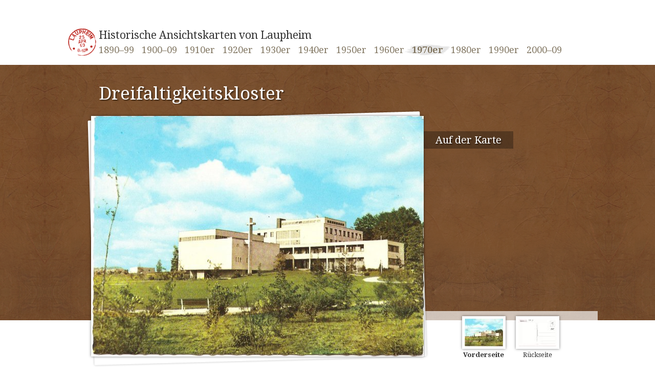

--- FILE ---
content_type: text/html; charset=UTF-8
request_url: https://www.laupheimer-ansichtskarten.de/1970-1979/0552-dreifaltigkeitskloster.html
body_size: 3685
content:
 
 
		
<!DOCTYPE html>
<!--[if lte IE 7]><html  id="laupheimer-ansichtskarten-de" lang="de" class="no-js ie ie7"><![endif]--> 
<!--[if IE 8]><html  id="laupheimer-ansichtskarten-de" lang="de" class="no-js ie ie8"><![endif]--> 
<!--[if IE 9]><html  id="laupheimer-ansichtskarten-de" lang="de" class="no-js ie ie9"><![endif]--> 
<!--[if (gt IE 9)|!(IE)]><!--><html  id="laupheimer-ansichtskarten-de" lang="de" class="no-js"><!--<![endif]--> 
	<head>
		<meta charset="utf-8">
		<title>Dreifaltigkeitskloster | Historische Ansichtskarten von Laupheim</title>
		<meta name="viewport" content="width=device-width, initial-scale=1">
		<!--<meta name="viewport" content="width=1070">-->
		<meta name="format-detection" content="telephone=no">
		<meta name="apple-mobile-web-app-capable" content="yes">
		<meta name="apple-mobile-web-app-status-bar-style" content="black-translucent">
		<meta name="geo.region" content="DE-BW">
		<meta name="geo.placename" content="Laupheim">
		<meta name="geo.position" content="48.2377297819414;9.88350033760071">
		<meta property="og:title" content="Laupheimer Ansichtskarten">
		<meta property="og:type" content="article">
		<meta property="og:url" content="https://www.laupheimer-ansichtskarten.de/1970-1979/0552-dreifaltigkeitskloster.html">
		<meta property="og:image" content="https://www.laupheimer-ansichtskarten.de/media/og-preview.jpg">
		<meta property="og:description" content="Wir möchten Ihnen eine neue Seite von Laupheim zeigen. Um genau zu sein, sogar sehr viele neue Seiten, und zwar in Form mehr als 900  historischen Ansichtskarten, viele davon älter als 100 Jahre."/>
		<meta property="og:site_name" content="Historische Ansichtskarten von Laupheim">
		<meta property="fb:admins" content="646944670">
		<link rel="stylesheet" href="https://fonts.googleapis.com/css?family=Droid+Serif:regular,italic,bold,bolditalic&amp;subset=latin">
		<link rel="stylesheet" href="https://www.laupheimer-ansichtskarten.de/style/default-1.0.0.min.css">
		<link rel="stylesheet" href="https://www.laupheimer-ansichtskarten.de/style/responsive.css">
		<link rel="apple-touch-icon-precomposed" href="https://www.laupheimer-ansichtskarten.de/media/touch.png">
		<script src="https://www.laupheimer-ansichtskarten.de/js/modernizr.js"></script>
		<link rel="canonical" href="https://www.laupheimer-ansichtskarten.de/1970-1979/0552-dreifaltigkeitskloster.html"/>
		
	</head>
	<body class="card-details card-details-landscape">

		<header role="banner"><a href="https://www.laupheimer-ansichtskarten.de/" title="Zur Startseite" rel="start">Historische Ansichtskarten von Laupheim</a></header>
		<nav role="navigation">
			<ul class="desktop-navigation" role="menu">
				<li role="menuitem" aria-labelledby="nav-1890"><a href="https://www.laupheimer-ansichtskarten.de/1890-1899.html" title="Ansichtskarten von 1890-1899" rel="chapter" id="nav-1890">1890–99</a></li>
				<li role="menuitem" aria-labelledby="nav-1900"><a href="https://www.laupheimer-ansichtskarten.de/1900-1909.html" title="Ansichtskarten von 1900-1909" rel="chapter" id="nav-1900">1900–09</a></li>
				<li role="menuitem" aria-labelledby="nav-1910"><a href="https://www.laupheimer-ansichtskarten.de/1910-1919.html" title="Ansichtskarten von 1910-1919" rel="chapter" id="nav-1910">1910er</a></li>
				<li role="menuitem" aria-labelledby="nav-1920"><a href="https://www.laupheimer-ansichtskarten.de/1920-1929.html" title="Ansichtskarten von 1920-1929" rel="chapter" id="nav-1920">1920er</a></li>
				<li role="menuitem" aria-labelledby="nav-1930"><a href="https://www.laupheimer-ansichtskarten.de/1930-1939.html" title="Ansichtskarten von 1930-1939" rel="chapter" id="nav-1930">1930er</a></li>
				<li role="menuitem" aria-labelledby="nav-1940"><a href="https://www.laupheimer-ansichtskarten.de/1940-1949.html" title="Ansichtskarten von 1940-1949" rel="chapter" id="nav-1940">1940er</a></li>
				<li role="menuitem" aria-labelledby="nav-1950"><a href="https://www.laupheimer-ansichtskarten.de/1950-1959.html" title="Ansichtskarten von 1950-1959" rel="chapter" id="nav-1950">1950er</a></li>
				<li role="menuitem" aria-labelledby="nav-1960"><a href="https://www.laupheimer-ansichtskarten.de/1960-1969.html" title="Ansichtskarten von 1960-1969" rel="chapter" id="nav-1960">1960er</a></li>
				<li role="menuitem" aria-labelledby="nav-1970" class="active"><a href="https://www.laupheimer-ansichtskarten.de/1970-1979.html" title="Ansichtskarten von 1970-1979" rel="chapter" id="nav-1970">1970er</a></li>
				<li role="menuitem" aria-labelledby="nav-1980"><a href="https://www.laupheimer-ansichtskarten.de/1980-1989.html" title="Ansichtskarten von 1980-1989" rel="chapter" id="nav-1980">1980er</a></li>
				<li role="menuitem" aria-labelledby="nav-1990"><a href="https://www.laupheimer-ansichtskarten.de/1990-1999.html" title="Ansichtskarten von 1990-1999" rel="chapter" id="nav-1990">1990er</a></li>
				<li role="menuitem" aria-labelledby="nav-2000"><a href="https://www.laupheimer-ansichtskarten.de/2000-2009.html" title="Ansichtskarten von 2000-2009" rel="chapter" id="nav-1990">2000–09</a></li>

			</ul>
			
			<select class="mobile-navigation" role="menu" onchange="if (this.value && this.value != 'null') window.location.href=this.value">
				<option value="null">Wählen Sie einen Zeitraum aus:</option>
				<option role="menuitem" aria-labelledby="nav-1890" value="https://www.laupheimer-ansichtskarten.de/1890-1899.html">Ansichtskarten von 1890-1899</option>
				<option role="menuitem" aria-labelledby="nav-1900" value="https://www.laupheimer-ansichtskarten.de/1900-1909.html">Ansichtskarten von 1900-1909</option>
				<option role="menuitem" aria-labelledby="nav-1910" value="https://www.laupheimer-ansichtskarten.de/1910-1919.html">Ansichtskarten von 1910-1919</option>
				<option role="menuitem" aria-labelledby="nav-1920" value="https://www.laupheimer-ansichtskarten.de/1920-1929.html">Ansichtskarten von 1920-1929</option>
				<option role="menuitem" aria-labelledby="nav-1930" value="https://www.laupheimer-ansichtskarten.de/1930-1939.html">Ansichtskarten von 1930-1939</option>
				<option role="menuitem" aria-labelledby="nav-1940" value="https://www.laupheimer-ansichtskarten.de/1940-1949.html">Ansichtskarten von 1940-1949</option>
				<option role="menuitem" aria-labelledby="nav-1950" value="https://www.laupheimer-ansichtskarten.de/1950-1959.html">Ansichtskarten von 1950-1959</option>
				<option role="menuitem" aria-labelledby="nav-1960" value="https://www.laupheimer-ansichtskarten.de/1960-1969.html">Ansichtskarten von 1960-1969</option>
				<option role="menuitem" aria-labelledby="nav-1970" selected value="https://www.laupheimer-ansichtskarten.de/1970-1979.html">Ansichtskarten von 1970-1979</option>
				<option role="menuitem" aria-labelledby="nav-1980" value="https://www.laupheimer-ansichtskarten.de/1980-1989.html">Ansichtskarten von 1980-1989</option>
				<option role="menuitem" aria-labelledby="nav-1990" value="https://www.laupheimer-ansichtskarten.de/1990-1999.html">Ansichtskarten von 1990-1999</option>
				<option role="menuitem" aria-labelledby="nav-2000" value="https://www.laupheimer-ansichtskarten.de/2000-2009.html">Ansichtskarten von 2000-2009</option>
			</select>
		</nav>
		<div id="wrapper" class="hmedia">
			<div role="main">
	
<h1 id="title" class="fn"><span class="card-id">#0552</span> Dreifaltigkeitskloster</h1>

<ul id="card-0552" class="card landscape">
	<li id="card-front" class="card-front"><a href="https://www.laupheimer-ansichtskarten.de/cache/orig_0552v.jpg" class="zoomable"><img src="https://www.laupheimer-ansichtskarten.de/cache/large_0552v.jpg" width="650" height="471" alt="Dreifaltigkeitskloster (Vorderseite der Ansichtskarte)" title="Vorderseite der Ansichtskarte" aria-labelledby="title" class="photo"></a></li>
	<li id="card-back" class="card-back"><a href="https://www.laupheimer-ansichtskarten.de/cache/orig_0552r.jpg" class="zoomable"><img src="https://www.laupheimer-ansichtskarten.de/cache/large_0552r.jpg" width="650" height="471" alt="Dreifaltigkeitskloster (Rückseite der Ansichtskarte)" title="Rückseite der Ansichtskarte" aria-labelledby="transcript"></a></li>
	</ul>

<aside>

	<div id="map">
					<h2>Auf der Karte</h2>
			<div id="static-map"><img src="//maps.google.com/maps/api/staticmap?center=48.2377297819414,9.88350033760071&amp;zoom=17&amp;size=340x336&amp;maptype=roadmap&amp;markers=icon:https://www.laupheimer-ansichtskarten.de/media/marker_pin.png|48.2377297819414,9.88350033760071&amp;sensor=false&amp;key=AIzaSyBgPUDFcUvqE37YPxMaMzSU_Pm8TyQjm3c" srcset="//maps.google.com/maps/api/staticmap?center=48.2377297819414,9.88350033760071&amp;zoom=17&amp;size=340x336&amp;maptype=roadmap&amp;markers=icon:https://www.laupheimer-ansichtskarten.de/media/marker_pin.png|48.2377297819414,9.88350033760071&amp;sensor=false&scale=2&amp;key=AIzaSyBgPUDFcUvqE37YPxMaMzSU_Pm8TyQjm3c 2x" width="340" height="336" alt=""></div>
			</div>

	<div id="thumbnails">
		<h2>Ansichten</h2>
		<ul class="card thumbnails landscape">
			<li><a href="#card-front"><img src="https://www.laupheimer-ansichtskarten.de/cache/small_0552v.jpg" alt="" title="Vorderseite der Ansichtskarte"><br>Vorderseite</a></li>
			<li><a href="#card-back"><img src="https://www.laupheimer-ansichtskarten.de/cache/small_0552r.jpg" alt="" title="Rückseite der Ansichtskarte"><br>Rückseite</a></li>
					</ul>
	</div>

	<div id="facts">
		<h2>Daten zu dieser Karte</h2>
		<p>
			<a href="https://www.laupheimer-ansichtskarten.de/suche.html">Farbfotografie</a> aus dem Jahr <a href="https://www.laupheimer-ansichtskarten.de/1970.html">1970</a>.
			Inventarnummer: A4#0552
			
		</p>
					<p class="geo">Koordinaten der Aufnahme: <span class="latitude">48.2377297819414</span>, <span class="longitude">9.88350033760071</span></p>
			</div>

			<div id="tags">
			<h2><a href="https://www.laupheimer-ansichtskarten.de/tags.html">Stichworte zu dieser Karte</a></h2>
			<ul class="tags">
				<li><a href="https://www.laupheimer-ansichtskarten.de/tag/Dreifaltigkeitskloster.html" rel="tag">Dreifaltigkeitskloster</a></li>			</ul>
		</div>
		
	<div id="source" class="contributor vcard">
		<h2><a href="https://www.laupheimer-ansichtskarten.de/verlage.html">Verlag und Urheber</a></h2>
					<p><a href="https://www.laupheimer-ansichtskarten.de/publisher/Fotohaus%2BHildenbrand%252C%2BG%25C3%25B6ppingen.html" class="fn url">Fotohaus Hildenbrand, Göppingen</a></p>
			</div>

		
	
	
</aside>

<section>

	
				<div id="similar">
			<h2>Ähnliche Karten</h2>
			<ul>
									<li>
						<h3>Dreifaltigkeitskloster</h3>
						<ul class="card thumbnails landscape">
							<li class="card-front"><a href="https://www.laupheimer-ansichtskarten.de/1970-1979/0554-dreifaltigkeitskloster.html"><img src="https://www.laupheimer-ansichtskarten.de/cache/middle_0554v.jpg" width="141" height="100" alt="" title="Dreifaltigkeitskloster (Vorderseite der Ansichtskarte)"></a></li>
							<li class="card-back"><a href="https://www.laupheimer-ansichtskarten.de/1970-1979/0554-dreifaltigkeitskloster.html"><img src="https://www.laupheimer-ansichtskarten.de/cache/middle_0554r.jpg" width="142" height="100" alt="" title="Dreifaltigkeitskloster (Rückseite der Ansichtskarte)"></a></li>
						</ul>
					</li>
									<li>
						<h3>Dreifaltigkeitskloster</h3>
						<ul class="card thumbnails landscape">
							<li class="card-front"><a href="https://www.laupheimer-ansichtskarten.de/1970-1979/0549-dreifaltigkeitskloster.html"><img src="https://www.laupheimer-ansichtskarten.de/cache/middle_0549v.jpg" width="142" height="100" alt="" title="Dreifaltigkeitskloster (Vorderseite der Ansichtskarte)"></a></li>
							<li class="card-back"><a href="https://www.laupheimer-ansichtskarten.de/1970-1979/0549-dreifaltigkeitskloster.html"><img src="https://www.laupheimer-ansichtskarten.de/cache/middle_0549r.jpg" width="142" height="100" alt="" title="Dreifaltigkeitskloster (Rückseite der Ansichtskarte)"></a></li>
						</ul>
					</li>
									<li>
						<h3>Dreifaltigkeitskloster</h3>
						<ul class="card thumbnails portrait">
							<li class="card-front"><a href="https://www.laupheimer-ansichtskarten.de/1970-1979/0550-dreifaltigkeitskloster.html"><img src="https://www.laupheimer-ansichtskarten.de/cache/middle_0550v.jpg" width="71" height="100" alt="" title="Dreifaltigkeitskloster (Vorderseite der Ansichtskarte)"></a></li>
							<li class="card-back"><a href="https://www.laupheimer-ansichtskarten.de/1970-1979/0550-dreifaltigkeitskloster.html"><img src="https://www.laupheimer-ansichtskarten.de/cache/middle_0550r.jpg" width="142" height="100" alt="" title="Dreifaltigkeitskloster (Rückseite der Ansichtskarte)"></a></li>
						</ul>
					</li>
							</ul>
		</div>
	
</section>

			</div>
		</div>
		
		<nav role="navigation">
			<div class="separator"><hr></div>

			<ul role="menu">
				<li role="menuitem" aria-labelledby="nav-1890"><a href="https://www.laupheimer-ansichtskarten.de/1890-1899.html" title="Ansichtskarten von 1890-1899" rel="chapter" id="nav-1890">1890–99</a></li>
				<li role="menuitem" aria-labelledby="nav-1900"><a href="https://www.laupheimer-ansichtskarten.de/1900-1909.html" title="Ansichtskarten von 1900-1909" rel="chapter" id="nav-1900">1900–09</a></li>
				<li role="menuitem" aria-labelledby="nav-1910"><a href="https://www.laupheimer-ansichtskarten.de/1910-1919.html" title="Ansichtskarten von 1910-1919" rel="chapter" id="nav-1910">1910–19</a></li>
				<li role="menuitem" aria-labelledby="nav-1920"><a href="https://www.laupheimer-ansichtskarten.de/1920-1929.html" title="Ansichtskarten von 1920-1929" rel="chapter" id="nav-1920">1920–29</a></li>
				<li role="menuitem" aria-labelledby="nav-1930"><a href="https://www.laupheimer-ansichtskarten.de/1930-1939.html" title="Ansichtskarten von 1930-1939" rel="chapter" id="nav-1930">1930–39</a></li>
				<li role="menuitem" aria-labelledby="nav-1940"><a href="https://www.laupheimer-ansichtskarten.de/1940-1949.html" title="Ansichtskarten von 1940-1949" rel="chapter" id="nav-1940">1940–49</a></li>
				<li role="menuitem" aria-labelledby="nav-1950"><a href="https://www.laupheimer-ansichtskarten.de/1950-1959.html" title="Ansichtskarten von 1950-1959" rel="chapter" id="nav-1950">1950–59</a></li>
				<li role="menuitem" aria-labelledby="nav-1960"><a href="https://www.laupheimer-ansichtskarten.de/1960-1969.html" title="Ansichtskarten von 1960-1969" rel="chapter" id="nav-1960">1960–69</a></li>
				<li role="menuitem" aria-labelledby="nav-1970" class="active"><a href="https://www.laupheimer-ansichtskarten.de/1970-1979.html" title="Ansichtskarten von 1970-1979" rel="chapter" id="nav-1970">1970–79</a></li>
				<li role="menuitem" aria-labelledby="nav-1980"><a href="https://www.laupheimer-ansichtskarten.de/1980-1989.html" title="Ansichtskarten von 1980-1989" rel="chapter" id="nav-1980">1980–89</a></li>
				<li role="menuitem" aria-labelledby="nav-1990"><a href="https://www.laupheimer-ansichtskarten.de/1990-1999.html" title="Ansichtskarten von 1990-1999" rel="chapter" id="nav-1990">1990–99</a></li>
			</ul>
		</nav>


		<footer role="contentinfo">
			<ul>
				<li>
					<ul>
						<!--li><a href="https://www.laupheimer-ansichtskarten.de/" title="Startseite dieser Webseite">Startseite</a></li-->
						<li><a href="https://www.laupheimer-ansichtskarten.de/aktuelles.html" title="Journal zu dieser Webseite und ihren Ansichtskarten">Aktuelles</a></li>
						<li><a href="https://www.laupheimer-ansichtskarten.de/zeitleiste.html" title="Alle Ansichtskarten auf der Zeitleiste dargestellt">Zeitleiste</a></li>
						<li><a href="https://www.laupheimer-ansichtskarten.de/tags.html" title="Alle Stichworte zu den Ansichtskarten">Stichwortliste</a></li>
						<li><a href="https://www.laupheimer-ansichtskarten.de/stadtplan.html" title="Standorte der Ansichtskarten auf dem Stadtplan">Interaktiver Stadtplan</a></li>					
					</ul>
				</li>
				<li>
					<ul>
						<li><a href="https://www.laupheimer-ansichtskarten.de/buch.html" title="Einhundert historische Ansichtskarten">Das Buch</a></li>	
						<li><a href="https://www.laupheimer-ansichtskarten.de/d-leut.html" title="D'Leut: Passanten und Details">D'Leut: Passanten</a></li>
						<li><a href="https://www.laupheimer-ansichtskarten.de/suche.html" title="Detailsuche nach Stichworten und Eigenschaften">Suche &amp; Recherche</a></li>
						<li><a href="https://www.laupheimer-ansichtskarten.de/mobil.html" title="Diese Webseite über Mobilgeräte aufrufen">Mobile Webseite</a></li>
					</ul>
				</li>
				<li>
					<ul>
						<li><a href="https://www.laupheimer-ansichtskarten.de/ueber-uns.html" title="Über dieses Portal und seine Macher">Über diese Seite</a></li>
						<li><a href="https://www.laupheimer-ansichtskarten.de/schueler-und-lehrer.html" title="Für Schüler und Lehrer">Für Schüler &amp; Lehrer</a></li>
						<li><a href="https://www.laupheimer-ansichtskarten.de/links.html" title="Linktipps zu den Themen Laupheim und Ansichtskarten">Links und Verweise</a></li>
						<li><a href="https://www.laupheimer-ansichtskarten.de/kontakt.html" title="Kontaktmöglichkeit und Impressum">Kontakt &amp; Impressum</a></li>
					</ul>
				</li>
				<li id="feedback">
					<form action="https://www.laupheimer-ansichtskarten.de/kontakt.html" method="post">
						<ol>
							<li id="feedback-text-wrapper">
								<label for="feedback-text">Ihr Feedback zu dieser Seite</label>
								<textarea name="userMessage" id="feedback-text" cols="48" rows="4" placeholder="Ihre Nachricht" required aria-required="true"></textarea>
							</li>
							<li id="feedback-name-wrapper">
								<label for="feedback-name">Name</label>
								<input type="text" name="userName" id="feedback-name" placeholder="Ihr Name" required aria-required="true">
							</li>
							<li id="feedback-email-wrapper">
								<label for="feedback-email">E-Mail-Adresse</label>
								<input type="email" name="userEmail" id="feedback-email" placeholder="Ihre E-Mail-Adresse" required aria-required="true">
							</li>
							<li id="feedback-button-wrapper">
								<button type="submit">Feedback senden</button>
							</li>
						</ol>
					</form>
				</li>
			</ul>
		</footer>
				
		<script src="https://www.google.com/jsapi?key=AIzaSyBgPUDFcUvqE37YPxMaMzSU_Pm8TyQjm3c"></script>

		<script src="https://www.laupheimer-ansichtskarten.de/js/default-1.0.1.min.js"></script>
		<script>
			var baseUrl = 'https://www.laupheimer-ansichtskarten.de/',
				_gaq = _gaq || [];
			_gaq.push(['_setAccount', 'UA-12724658-1']);
			_gaq.push(['_trackPageLoadTime']);
			_gaq.push(['_gat._anonymizeIp']);
			_gaq.push(['_trackPageview']);
			(function() {
				var ga = document.createElement('script'); ga.async = true;
				ga.src = '//www.google-analytics.com/ga.js';
				var s = document.getElementsByTagName('script')[0]; s.parentNode.insertBefore(ga, s);
			})();
		</script>
		
	</body>
</html>

--- FILE ---
content_type: text/css; charset=utf-8
request_url: https://www.laupheimer-ansichtskarten.de/style/default-1.0.0.min.css
body_size: 30262
content:
@charset 'utf-8';#timeline{overflow:scroll;padding-left:0;width:800px}.tl-item>li{float:left;width:250px;margin:0;border:0;list-style-type:none;padding:0 0 0 20px}.tl-item .column li{float:left;list-style-type:none;margin:2px}.tl-item .column{padding:1em .5em;margin-right:1.5em;margin-left:1.5em;background:transparent url(../img/timeline_item_oben.jpg) no-repeat 0 0;display:inline-block;width:180px;height:420px}.tl-item .column:after{position:absolute;left:0;bottom:0;content:'';color:#333;background:transparent url(../img/timeline_item_unten.png) no-repeat 0 0;width:100%;height:11px}.tl-item img{display:inline-block;*display:inline;padding:2px;color:#333;background:#fff;zoom:1;-webkit-box-shadow:0 0 3px rgba(0,0,0,.5);-moz-box-shadow:0 0 3px rgba(0,0,0,.5);box-shadow:0 0 3px rgba(0,0,0,.5)}.tl-item h2{background:transparent url('../media/kategorie_ueberschrift.png') no-repeat left;margin:0 0 10px -15px;padding:0 0 0 20px;min-width:230px;min-height:35px;line-height:1.75;text-shadow:1px 1px 1px rgba(0,0,0,.5)}.tl-item h2 a{color:#fff}.tl-item img.rot1{-webkit-transform:rotate(-3deg);-moz-transform:rotate(-3deg);-ms-transform:rotate(-3deg);-o-transform:rotate(-3deg);transform:rotate(-3deg)}.tl-item img.rot2{-webkit-transform:rotate(-2deg);-moz-transform:rotate(-2deg);-ms-transform:rotate(-2deg);-o-transform:rotate(-2deg);transform:rotate(-2deg)}.tl-item img.rot3{-webkit-transform:rotate(-1deg);-moz-transform:rotate(-1deg);-ms-transform:rotate(-1deg);-o-transform:rotate(-1deg);transform:rotate(-1deg)}.tl-item img.rot5{-webkit-transform:rotate(1deg);-moz-transform:rotate(1deg);-ms-transform:rotate(1deg);-o-transform:rotate(1deg);transform:rotate(1deg)}.tl-item img.rot6{-webkit-transform:rotate(2deg);-moz-transform:rotate(2deg);-ms-transform:rotate(2deg);-o-transform:rotate(2deg);transform:rotate(2deg)}.tl-item img.rot7{-webkit-transform:rotate(3deg);-moz-transform:rotate(3deg);-ms-transform:rotate(3deg);-o-transform:rotate(3deg);transform:rotate(3deg)}#scrollLeft,#scrollRight{cursor:pointer;-moz-user-select:none;-khtml-user-select:none;-webkit-user-select:none;user-select:none;padding-top:200px}#scrollLeft{float:left;margin-left:1.5em}#timeline{float:left}#timelineNavi{clear:both;padding-left:0;margin-left:5.7em}#slideshow li{list-style-type:none;margin:0}.decoimage{padding-left:15px;clear:left;float:right}.styledForm input[type="text"],.styledForm select{width:260px!important}html{color:#333;background:#fff;overflow-y:scroll}html *{font-size:100.01%}body{margin:0;padding:0;font:.875em/1.8 'Droid Serif',Georgia,serif;color:#333;background:#fff;text-rendering:optimizeLegibility}* html body{word-wrap:break-word}* html body *{overflow:visible}header{display:block;position:relative;color:#333;background:#fff url('../media/stempel.png') no-repeat 0 2.61905em;width:960px;min-height:2.61905em;margin:0 auto;padding:2.38095em 0 0 65px;font-size:1.5em}header a:link,header a:visited{color:#333;background:transparent;text-decoration:none;border-bottom:0 none}header a:hover,header a:focus,header a:active{color:#333;background:transparent;text-decoration:underline;border-bottom:0 none}header a:active{outline:0 none}header a:after{content:'';position:absolute;width:55px;height:55px;top:2.61905em;left:0}#wrapper{color:#333;background:#fff url('../media/hintergrund_standard.jpg') repeat-x top;-moz-background-size:auto 7.5em;background-size:auto 7.5em}.card-details #wrapper{color:#333;background:#fff url('../media/hintergrund_hoch.png') repeat-x top;-moz-background-size:auto;background-size:auto}.ie7 .card-details #wrapper,.safari .card-details #wrapper{background-image:url('../media/layer.jpg')}#wide-map+#wrapper{position:relative;z-index:1;margin:-500px 0 0;color:#333;background:transparent url('../media/layer.png') repeat-x top}div[role=main]{width:960px;padding:0 0 50px 65px;margin:0 auto;position:relative;zoom:1}div[role=main]:after{visibility:hidden;display:block;font-size:0;content:'.';clear:both;height:0}section{float:left;display:inline;width:620px;min-height:1px}aside{float:left;display:inline;width:295px;margin:5px 0 0 35px}.ie7 aside{margin:-135px 0 0 35px}article{display:block}footer{position:relative;display:block;clear:both;zoom:1;margin:20px auto 0;padding:0 0 0 65px;text-shadow:1px 1px 0 #fff;color:#777;background:#f2f2f2 url('../media/footer.png') no-repeat 40% 0;-moz-background-size:auto 100%;background-size:auto 100%}footer>ul{border-top:1px solid #ccc;width:960px;margin:0 auto;padding:15px 0 20px;font-size:.9285714286em;zoom:1}footer>ul:after{visibility:hidden;display:block;font-size:0;content:'';clear:both;height:0}footer>ul>li{float:left;display:inline;margin:0;padding:25px 15px 0 3px;width:147px;list-style:none}footer>ul>li>ul{margin:0;padding:0}footer>ul>li>ul>li{margin:0;list-style:none}footer a:link,footer a:visited{color:#777;background:transparent;border-bottom:0 none}footer a:hover,footer a:focus,footer a:active{color:#333;background:transparent;border-bottom:0 none}footer form label{font-weight:normal;font-size:1.3076923077em;color:#333;background:transparent;margin:0 0 0 5px}footer form textarea{width:310px;height:50px}footer form button{font-size:1em}footer #feedback{width:320px;padding:0 0 0 145px}footer #feedback input{width:145px}footer #feedback #feedback-name-wrapper,footer #feedback #feedback-email-wrapper{float:left;display:inline;width:155px;margin:0 0 5px}.ie footer #feedback #feedback-name-wrapper,.ie footer #feedback #feedback-email-wrapper{margin:5px 0}footer #feedback #feedback-name-wrapper label,footer #feedback #feedback-email-wrapper label{position:absolute;left:-1000em;width:1px;height:1px;overflow:hidden}.no-placeholder footer #feedback #feedback-name-wrapper label,.no-placeholder footer #feedback #feedback-email-wrapper label{position:static;left:auto;width:auto;height:auto;overflow:visible}footer #feedback #feedback-name-wrapper{margin-right:10px!important}footer #feedback #feedback-button-wrapper{clear:both;zoom:1}.js footer #feedback #feedback-name-wrapper,.js footer #feedback #feedback-email-wrapper,.js footer #feedback #feedback-button-wrapper{display:none}nav{display:block;font-size:1.285714em;line-height:1;width:960px;margin:-1.11111111em auto 15px;padding:0 0 0 65px;color:#807560;background:transparent;text-shadow:1px 1px 0 #fff}nav ul{margin:0;padding:0;zoom:1}nav ul:after{visibility:hidden;display:block;font-size:0;content:'';clear:both;height:0}nav ul li{display:inline;list-style:none;margin:0}nav a:link,nav a:visited,nav a:hover,nav a:focus,nav a:active{float:left;display:inline;color:#807560;background:transparent;margin:0 15px 5px 0;border-bottom:0 none}nav a:link,nav a:visited{text-decoration:none}nav a:hover,nav a:focus,nav a:active{text-decoration:underline}nav .active a:link,nav .active a:visited,nav .active a:hover,nav .active a:focus,nav .active a:active{margin:-5px 0 0 -15px;padding:5px 15px;font-weight:bold;color:#807560;background:transparent url('../media/navigation.png') no-repeat center;-moz-background-size:100%;background-size:100%}#introduction h1{margin-bottom:28px}.index-list{border-left:1px solid #ccc;border-right:1px solid #ccc;border-bottom:1px solid #ccc;padding:.5em 1em;background:#eee url('../img/indexNavBg.jpg') repeat center;overflow:hidden;text-align:center}.index-list li{display:inline-block;margin:0 .5em;padding:0;list-style:none}.index-list a:link,.index-list a:visited,.index-list a:hover,.index-list a:focus,.index-list a:active{border-bottom:0 none;text-shadow:1px 1px 0 #fff}.index-list a:link,.index-list a:visited{color:#777;background:transparent}.index-list a:hover,.index-list a:focus,.index-list a:active{color:#333;background:transparent}img{vertical-align:bottom;color:#333;background:transparent;-ms-interpolation-mode:bicubic}video[controls]{cursor:pointer}a:link,a:visited{color:#333;background:transparent;text-decoration:none;border-bottom:1px dotted #999;-webkit-tap-highlight-color:#ccc}a:hover,a:focus,a:active{color:#333;background:transparent;text-decoration:none;border-bottom:1px solid #333}a[href$='.doc']{padding:5px 20px 5px 0;background:transparent url('/img/iconDoc.gif') no-repeat right}a[href$='.pdf']{padding:5px 20px 5px 0;background:transparent url('/img/iconPdf.gif') no-repeat right}a img{border:0 none}a[rel=tag]:link,a[rel=tag]:visited,a[rel=tag]:hover,a[rel=tag]:focus,a[rel=tag]:active{display:inline-block;*display:inline;padding:1px .714286em;text-shadow:1px 1px 0 #fff;border-bottom:0 none;zoom:1;-webkit-border-radius:.357143em;-moz-border-radius:.357143em;border-radius:.357143em;-webkit-transition:background .2s linear;-moz-transition:background .2s linear;-ms-transition:background .2s linear;-o-transition:background .2s linear;transition:background .2s linear}a[rel=tag]:link,a[rel=tag]:visited{color:#333;background:#e5e5e5}a[rel=tag]:hover,a[rel=tag]:focus,a[rel=tag]:active{color:#333;background:#ccc}h1{font-size:2.5em;font-weight:normal;line-height:1.2;margin:0 0 60px;padding:35px 0 0;color:#fff;background:transparent;text-shadow:2px 2px 2px rgba(0,0,0,.5);white-space:nowrap;overflow:hidden;-o-text-overflow:ellipsis;text-overflow:ellipsis}h1:hover{overflow:visible;-o-text-overflow:auto;text-overflow:auto}.card-details h1{margin:0 0 10px}h1 span{position:absolute;left:-1000em;width:1px;height:1px;overflow:hidden}h2{font-size:1.428571em;font-weight:normal;line-height:1.2;margin:0 0 10px}h3{font-size:1.17em;line-height:1.2;margin:0 0 .86em}h4,h5,h6{font-size:1em}h1 a:link,h1 a:visited,h1 a:hover,h1 a:focus,h1 a:active,h2 a:link,h2 a:visited,h2 a:hover,h2 a:focus,h2 a:active,h3 a:link,h3 a:visited,h3 a:hover,h3 a:focus,h3 a:active,h4 a:link,h4 a:visited,h4 a:hover,h4 a:focus,h4 a:active,h5 a:link,h5 a:visited,h5 a:hover,h5 a:focus,h5 a:active,h6 a:link,h6 a:visited,h6 a:hover,h6 a:focus,h6 a:active,h1 abbr[title],h2 abbr[title],h3 abbr[title],h4 abbr[title],h5 abbr[title],h6 abbr[title]{border-bottom:0 none}h1 b,h2 b,h3 b,h4 b,h5 b,h6 b{font-weight:bold}p,address{margin:0 0 1em;font-style:normal}blockquote{margin:0 0 1em;padding:0 1em}ul{position:relative;margin:0 0 1em;padding:0}ul li{list-style:square;margin:0 0 0 3em}ol{position:relative;margin:0 0 1em;padding:0}ol li{list-style:decimal;margin:0 0 0 3em}dl{margin:0 0 1em;padding:0;overflow:hidden}dl dt{font-weight:bold;width:12em;float:left;display:inline}dl dd{margin:0 0 0 13em}table{margin:0 0 1em;border-collapse:collapse;border-spacing:0;width:100%}form ol{margin:0;padding:0}form ol li{list-style:none;margin:0}form legend{color:#000;background:transparent}form label{display:block;font-weight:bold}form input,form textarea{font:1em 'Droid Serif',Georgia,serif;padding:4px;border:1px solid #ccc;-webkit-box-shadow:0 2px 5px rgba(0,0,0,.15) inset;-moz-box-shadow:0 2px 5px rgba(0,0,0,.15) inset;box-shadow:0 2px 5px rgba(0,0,0,.15) inset;-webkit-transition:border .5s ease;-moz-transition:border .5s ease;-ms-transition:border .5s ease;-o-transition:border .5s ease;transition:border .5s ease}form input:focus,form textarea:focus{outline:0 none;border:1px solid #960}form textarea{overflow:auto}form select{font:1em 'Droid Serif',Georgia,serif}form em{font-style:normal;font-weight:bold;color:#c00;background:transparent}input[type='submit'],input[type='reset'],input[type='button'],button,.button{display:inline-block;cursor:pointer;color:#fff;background:#c00;background:#c00 -webkit-gradient(linear,left top,left bottom,from(#c33),to(#600));background:#c00 -webkit-linear-gradient(top,#c33,#600);background:#c00 -moz-linear-gradient(top,#c33,#600);background:#c00 -ms-linear-gradient(top,#c33,#600);background:#c00 -o-linear-gradient(top,#c33,#600);background:#c00 linear-gradient(top,#c33,#600);font:.875em/1 'Droid Serif',Georgia,serif;text-align:center;text-shadow:none;width:auto;overflow:visible;zoom:1;margin:0 0 0 5px;padding:3px 15px;border:0 none;-webkit-border-radius:5px;-moz-border-radius:5px;border-radius:5px}input[type='submit']:active,input[type='reset']:active,input[type='button']:active,button:active,.button:active{color:#fff;background:#c00;background:#c00 -webkit-gradient(linear,left top,left bottom,from(#600),to(#c33));background:#c00 -webkit-linear-gradient(top,#600,#c33);background:#c00 -moz-linear-gradient(top,#600,#c33);background:#c00 -ms-linear-gradient(top,#600,#c33);background:#c00 -o-linear-gradient(top,#600,#c33);background:#c00 linear-gradient(top,#600,#c33)}input[type='submit']::-moz-focus-inner,input[type='reset']::-moz-focus-inner,input[type='button']::-moz-focus-inner,button::-moz-focus-inner,.button::-moz-focus-inner{border:0 none;padding:0}abbr{border-bottom:1px dotted lightgrey;cursor:help}dfn{font-style:normal;cursor:help}kbd{display:inline-block;min-width:1em;padding:.2em .3em;font:normal .85em/1 'Lucida Grande',Lucida,FreeSans,Arial,sans-serif;text-align:center;text-decoration:none;-webkit-border-radius:.3em;-moz-border-radius:.3em;border-radius:.3em;border:0 none;cursor:default;-webkit-user-select:none;-moz-user-select:none;user-select:none;color:#333;background:#fafafa;background:#fafafa -webkit-gradient(linear,left top,left bottom,from(#d2d2d2),to(#fff));background:#fafafa -webkit-linear-gradient(top,#d2d2d2,#fff);background:#fafafa -moz-linear-gradient(top,#d2d2d2,#fff);background:#fafafa -ms-linear-gradient(top,#d2d2d2,#fff);background:#fafafa -o-linear-gradient(top,#d2d2d2,#fff);background:#fafafa linear-gradient(top,#d2d2d2,#fff);text-shadow:0 0 2px #fff;-webkit-box-shadow:inset 0 0 1px #fff,inset 0 0 .4em #ccc,0 .1em 0 #888,0 .11em 0 rgba(0,0,0,.4),0 .1em .11em rgba(0,0,0,.9);-moz-box-shadow:inset 0 0 1px #fff,inset 0 0 .4em #ccc,0 .1em 0 #888,0 .11em 0 rgba(0,0,0,.4),0 .1em .11em rgba(0,0,0,.9);box-shadow:inset 0 0 1px #fff,inset 0 0 .4em #ccc,0 .1em 0 #888,0 .11em 0 rgba(0,0,0,.4),0 .1em .11em rgba(0,0,0,.9)}kbd[title]{cursor:help}code,pre{color:#000;background:#ccc;background:rgba(0,0,0,.2);padding:2px 3px;-moz-border-radius:3px;-webkit-border-radius:3px;border-radius:3px;text-shadow:0 1px 1px rgba(255,255,255,.75)}pre{font-size:13px;margin:0 0 30px;padding:15px;overflow:auto}body>pre{color:#000;background:#ccc;background:rgba(255,255,255,.75);text-shadow:0 1px 1px rgba(0,0,0,.5)}.card-details h1+.card{position:relative;z-index:5;margin:0 0 25px -26px;padding:13px 0 0 0;width:671px;color:#333;background:transparent url('../media/karte_oben.png') no-repeat top}.ie8 .card-details h1+.card{padding:0}.card-details h1+.card li{margin:0;padding:0 10px 13px 11px;width:650px;list-style:none;color:#333;background:transparent url('../media/karte_unten.png') no-repeat bottom}.card-details h1+.card img{display:block;-webkit-box-shadow:0 0 5px rgba(0,0,0,.5);-moz-box-shadow:0 0 5px rgba(0,0,0,.5);box-shadow:0 0 5px rgba(0,0,0,.5)}.no-boxshadow .card-details h1+.card img{border:1px solid #ddd}.js .card-details h1+.card .card-back,.js .card-details h1+.card .card-today{display:none}.card-details h1+.card.portrait{color:#333;background:transparent url('../media/karte_portrait.png') no-repeat top}.card-details h1+.card.portrait li{color:#333;background:transparent}.card-details h1+.card.portrait+section+aside>#thumbnails{margin-top:-375px}.card-details .card li{text-align:center}.card-details .card li a:link,.card-details .card li a:visited,.card-details .card li a:hover,.card-details .card li a:focus,.card-details .card li a:active{display:inline-block;border-bottom:0 none}.js .zoomable{cursor:crosshair;border-bottom:0 none}.js #zoom{position:absolute;top:164px;left:700px;z-index:4;width:340px;height:336px;background:#fff url('../media/laden.gif') no-repeat center;background:rgba(255,255,255,.85) url('../media/laden.gif') no-repeat center;display:none}.js #zoom div{width:100%;height:100%;background-repeat:no-repeat;background-position:center}.card-details #description{margin:0 0 25px;width:610px}.card-details #description h2{position:absolute;left:-1000em;width:1px;height:1px;overflow:hidden}.card-details #transcript{position:relative;margin:0 0 40px -45px;padding:42px 25px 35px;width:630px;color:#35527a;background:#e5e5e5 url('../media/transkript_oben.jpg') no-repeat 0 0;-webkit-text-size-adjust:none;-ms-text-size-adjust:none;text-size-adjust:none}.card-details #transcript:after{position:absolute;left:0;bottom:0;content:'';color:#333;background:transparent url('../media/transkript_unten.png') no-repeat 0 0;width:100%;height:10px}.card-details #transcript h2{color:#333;background:transparent;margin:0 0 25px;padding:0 8px}.card-details #transcript h2::selection{color:#fff;background:#333;text-shadow:none}.card-details #transcript h2::-moz-selection{color:#fff;background:#333;text-shadow:none}.card-details #transcript>p,.card-details #transcript>form{color:#333;background:transparent;margin:0 0 10px;padding:0 22px}.card-details #transcript div{margin:0;padding:0 22px;font:.928571em/1.84615em 'Courier New',Courier,monospace;color:#35527a;background:transparent url('../media/transkript_linien.png') repeat 0 0;-moz-background-size:100% 1.84615em;background-size:100% 1.84615em}.card-details #transcript div ::selection{color:#fff;background:#35527a}.card-details #transcript div ::-moz-selection{color:#fff;background:#35527a}.card-details #transcript div p{margin:0}.card-details #transcript label{position:absolute!important;clip:rect(1px 1px 1px 1px);clip:rect(1px,1px,1px,1px);padding:0!important;border:0 none!important;width:1px!important;height:1px!important;overflow:hidden}.no-placeholder .card-details #transcript label{position:static!important;clip:auto;width:auto!important;height:auto!important;overflow:hidden}.card-details #transcript textarea{width:576px;height:160px;font:.928571em/1.84615em 'Courier New',Courier,monospace}.card-details #transcript input{width:278px}.card-details #dsq-reply{position:relative;margin:0 0 40px -45px;padding:42px 25px 35px;width:630px;color:#35527a;background:#e5e5e5 url('../media/transkript_oben.jpg') no-repeat 0 0;-webkit-text-size-adjust:none;-ms-text-size-adjust:none;text-size-adjust:none}.card-details #dsq-reply :after{position:absolute;left:0;bottom:0;content:'';color:#333;background:transparent url('../media/transkript_unten.png') no-repeat 0 0;width:100%;height:10px}.card-details #dsq-reply h3{color:#333;background:transparent;margin:0 0 25px;padding:0 8px;font-weight:normal}.card-details #dsq-reply h3::selection{color:#fff;background:#333;text-shadow:none}.card-details #dsq-reply h3::-moz-selection{color:#fff;background:#333;text-shadow:none}.card-details #dsq-content .dsq-avatar{left:1em}.card-details #dsq-sort-by,.card-details #dsq-subscribe{display:none!important}.card-details #dsq-content>h3{display:none!important}#name-wrapper,#email-wrapper{float:left;display:inline;width:288px;margin:0 0 5px}.ie #name-wrapper,.ie #email-wrapper{margin:5px 0}#name-wrapper{margin-right:10px!important}#button-wrapper{clear:both;zoom:1}.js #name-wrapper,.js #email-wrapper,.js #button-wrapper{display:none}.styledForm{position:relative;margin:0 0 40px -45px;padding:42px 25px 35px;width:630px;color:#35527a;background:#e5e5e5 url('../media/transkript_oben.jpg') no-repeat 0 0;-webkit-text-size-adjust:none;-ms-text-size-adjust:none;text-size-adjust:none}.styledForm:after{position:absolute;left:0;bottom:0;content:'';color:#333;background:transparent url('../media/transkript_unten.png') no-repeat 0 0;width:100%;height:10px}.styledForm h2{color:#333;background:transparent;margin:0 0 25px;padding:0 8px}.styledForm h2::selection{color:#fff;background:#333;text-shadow:none}.styledForm h2::-moz-selection{color:#fff;background:#333;text-shadow:none}.styledForm>p,.styledForm>form{color:#333;background:transparent;margin:0 0 10px;padding:0 22px}.styledForm label{padding:0!important;border:0 none!important;overflow:hidden}.no-placeholder .styledForm label{position:static!important;clip:auto;width:auto!important;height:auto!important;overflow:hidden}.styledForm textarea{width:576px;height:160px;font:.928571em/1.84615em 'Courier New',Courier,monospace}.styledForm input[type=text],.styledForm select{width:278px}.styledForm select{border:1px}.styledForm .inputWrapper{display:inline;width:288px}.styledForm .inputWrapper.left{float:left}.styledForm .inputWrapper.fullLine{width:100%;float:left}.styledForm .inputWrapper.fullLine>input{width:576px}.styledForm .noBreak{float:left;display:inline}.ie .styledForm .inputWrapper{margin:5px 0}.styledForm .inputWrapper{margin-right:10px!important}.styledForm .inputSubmitWrapper{clear:both;zoom:1}.ui-autocomplete{background-color:#e5e5e5;background:rgba(229,229,229,.9);width:400px;-webkit-border-radius:.7em;-moz-border-radius:.7em;border-radius:.7em}.ui-autocomplete li{list-style-type:none;cursor:pointer;margin-left:1em;display:inline-block}.ui-autocomplete a:link,.ui-autocomplete a:visited,.ui-autocomplete a:hover,.ui-autocomplete a:focus,.ui-autocomplete a:active{display:inline-block;*display:inline;padding:1px .714286em;text-shadow:1px 1px 0 #fff;border-bottom:0 none;zoom:1;-webkit-border-radius:.357143em;-moz-border-radius:.357143em;border-radius:.357143em;-webkit-transition:background .2s linear;-moz-transition:background .2s linear;-ms-transition:background .2s linear;-o-transition:background .2s linear;transition:background .2s linear}.ui-autocomplete li a:link,.ui-autocomplete li a:visited{color:#333;background:#e5e5e5}.ui-autocomplete li a:hover,.ui-autocomplete li a:focus,.ui-autocomplete li a:active{color:#333;background:#ccc}.card-details #map{margin:0 0 40px;position:absolute;top:164px;left:700px;z-index:1}.card-details #map h2{position:absolute;bottom:100%;left:0;width:6.75em;margin:0;padding:5px 20px;text-align:center;text-shadow:2px 2px 2px rgba(0,0,0,.5);color:#fff;background:#694720;background:rgba(0,0,0,.3)}.card-details #thumbnails{margin:-140px -10px 40px -20px;padding:10px;width:320px;height:80px;background:transparent url('../media/transparenz.png') repeat center;background:rgba(255,255,255,.66);z-index:3;position:relative}.ie7 .card-details #thumbnails{margin:0 -10px 40px -20px}.card-details #thumbnails h2,.card-details #similar h3{position:absolute;left:-1000em;width:1px;height:1px;overflow:hidden}.card-details #thumbnails .card{margin:0;padding:0;width:auto;color:#333;background:transparent;text-align:center}.card-details #thumbnails .card li{display:inline-block;*display:inline;margin:0;padding:0 8px;list-style:none;zoom:1}.card-details #thumbnails .card img{padding:5px;color:#333;background:#fff;-webkit-box-shadow:0 0 5px rgba(0,0,0,.5);-moz-box-shadow:0 0 5px rgba(0,0,0,.5);box-shadow:0 0 5px rgba(0,0,0,.5)}.no-boxshadow .card-details #thumbnails .card img{padding:4px;border:1px solid #ddd}.card-details #thumbnails a:link,.card-details #thumbnails a:visited,.card-details #thumbnails a:hover,.card-details #thumbnails a:focus,.card-details #thumbnails a:active{font-size:.928571em;border-bottom:0 none}.card-details #thumbnails .active{font-weight:bold}.card-details #similar>ul{display:table;width:100%}.card-details #similar>ul>li{display:table-cell;margin:0;width:33%;min-width:160px;position:relative}.ie7 .card-details #similar>ul{display:block}.ie7 .card-details #similar>ul>li{display:inline;zoom:1}.card-details #similar .card{margin:0;padding:0;width:160px;color:#333;background:transparent;text-align:center}.card-details #similar .card li{display:inline-block;*display:inline;margin:0;padding:0;list-style:none;zoom:1}.card-details #similar .card img{padding:5px;color:#333;background:#fff;-webkit-box-shadow:0 0 5px rgba(0,0,0,.5);-moz-box-shadow:0 0 5px rgba(0,0,0,.5);box-shadow:0 0 5px rgba(0,0,0,.5)}.no-boxshadow .card-details #similar .card img{padding:4px;border:1px solid #ddd}.card-details #similar .card-front{position:relative;z-index:2;width:160px}.card-details #similar .card-back{width:160px;position:absolute;z-index:1;top:3px;left:0;-webkit-transform:rotate(-2deg);-moz-transform:rotate(-2deg);-ms-transform:rotate(-2deg);-o-transform:rotate(-2deg);transform:rotate(-2deg)}.ie6 .card-details #similar .card-back .ie7 .card-details #similar .card-back,.ie8 .card-details #similar .card-back{top:0;left:-3px;filter:progid:DXImageTransform.Microsoft.Matrix(M11=0.9993908270190958,M12=0.03489949670250097,M21=-0.03489949670250097,M22=0.9993908270190958,sizingMethod='auto expand');zoom:1}.card-details #similar .card-front:hover{z-index:1}.card-details #similar .card-back:hover{z-index:2}.card-details #facts{margin:0 0 40px}.card-details #facts .geo{position:absolute;left:-1000em;width:1px;height:1px;overflow:hidden}.card-details #tags{margin:0 0 40px}.card-details #tags ul{overflow:hidden;margin:0 0 0 -5px;padding:0}.card-details #tags li{float:left;display:inline;list-style:none;margin:0 5px 5px 0}.card-details #source{margin:0 0 40px}.card-details #sidebarinfo{margin:0 0 40px}.card-category .column h2,.card-list .column h2{background:transparent url('../media/kategorie_ueberschrift.png') no-repeat left;margin:0 0 10px -15px;padding:0 0 0 20px;min-width:255px;min-height:35px;line-height:1.75;text-shadow:1px 1px 1px rgba(0,0,0,.5)}.card-category .column h2 a,.card-list .column h2 a{color:#fff}.card-category .column>.card-group,.card-list .column>.card-group{margin:0 0 80px;list-style:none}.card-category .column>.card-group>ul>li,.card-list .column>.card-group>ul>li{margin:0 0 40px;padding:0 0 0 180px;list-style:none;position:relative;min-height:120px}.card-category .column .thumbnails,.card-list .column .thumbnails{position:absolute;top:5px;left:0;width:160px;text-align:center}.card-category .column .thumbnails li,.card-list .column .thumbnails li{margin:0;list-style:none;width:160px;position:relative}.card-category .column .thumbnails img,.card-list .column .thumbnails img{display:inline-block;*display:inline;padding:5px;color:#333;background:#fff;zoom:1;-webkit-box-shadow:0 0 5px rgba(0,0,0,.5);-moz-box-shadow:0 0 5px rgba(0,0,0,.5);box-shadow:0 0 5px rgba(0,0,0,.5)}.no-boxshadow .card-category .column .thumbnails img,.no-boxshadow .card-list .column .thumbnails img{padding:4px;border:1px solid #ddd}.card-category .column .thumbnails .card-front,.card-list .column .thumbnails .card-front{position:relative;z-index:2}.card-category .column .thumbnails .card-back,.card-list .column .thumbnails .card-back{position:absolute;z-index:1;top:3px;left:0;-webkit-transform:rotate(-2deg);-moz-transform:rotate(-2deg);-ms-transform:rotate(-2deg);-o-transform:rotate(-2deg);transform:rotate(-2deg)}.ie6 .card-category .column .thumbnails .card-back,.ie7 .card-category .column .thumbnails .card-back,.ie8 .card-category .column .thumbnails .card-back,.ie6 .card-list .column .thumbnails .card-back,.ie7 .card-list .column .thumbnails .card-back,.ie8 .card-list .column .thumbnails .card-back{top:0;left:-3px;filter:progid:DXImageTransform.Microsoft.Matrix(M11=0.9993908270190958,M12=0.03489949670250097,M21=-0.03489949670250097,M22=0.9993908270190958,sizingMethod='auto expand');zoom:1}.card-category .column>li>ul>li>ul>.card-front:hover,.card-list .column>li>ul>li>ul>.card-front:hover{z-index:1}.card-category .column>li>ul>li>ul>.card-back:hover,.card-list .column>li>ul>li>ul>.card-back:hover{z-index:2}.card-category .column .tags,.card-list .column .tags{overflow:hidden;font-size:.85714em}.card-category .column .tags>li,.card-list .column .tags>li{float:left;display:inline;list-style:none;margin:0 5px 5px 0}#clustered-map{margin:0 0 30px}.tag-cloud{text-align:center;line-height:1.2}.tag-cloud li{display:inline;margin:0;list-style:none}.tag-cloud li a{margin:0 3px 10px;vertical-align:middle}.column-wrapper{zoom:1}.column-wrapper:after{visibility:hidden;display:block;font-size:0;content:'';clear:both;height:0}.column-wrapper>.column{float:left;display:inline;width:440px;border-left:1px solid #eaeaea;margin:0 0 0 -1px;padding:10px 0 10px 40px}.column-wrapper>.column:first-child{border-left:0 none;border-right:1px solid #eaeaea;margin:0;padding:10px 39px 10px 0}hr{color:#eee;background:#ccc;height:1px;margin:2em 0;border:0 none}.separator{border-top:1px solid #eee;margin:2em 0;clear:both}.separator hr{display:none}::selection{color:#fff;background:#807560;text-shadow:none}::-moz-selection{color:#fff;background:#807560;text-shadow:none}.error{display:inline-block;*display:inline;font-size:.7857142857em;color:#c00!important;background:transparent;padding:0 10px;zoom:1}.status{padding:.5em;margin:0 0 1em;color:#514721;background:#fff6bf;border:2px solid #ffd324}.status a{color:#514721;background:transparent}.success{padding:.5em;margin:0 0 1em;color:#264409;background:#e6efc2;border:2px solid #c6d880}.success a{color:#264409;background:transparent}#browser-warning{color:#fff;background:#000 url('../media/warnung.png') repeat-x bottom;font:.857142857142857em/1.2 FreeSans,Arial,sans-serif;padding:0 0 10px;display:none}#browser-warning p{margin:0 auto;padding:0 0 0 65px;width:960px}#browser-warning a:link,#browser-warning a:visited{display:block;color:#fff;background:transparent url('../media/internet-explorer.png') no-repeat left;padding:10px 0 10px 45px;border-bottom:0 none;text-decoration:none}#browser-warning a:hover,#browser-warning a:focus,#browser-warning a:active{display:block;color:#fff;background:transparent url('../media/internet-explorer.png') no-repeat left;padding:10px 0 10px 45px;border-bottom:0 none;text-decoration:underline}#mobile-url{padding:.5em;margin:2em 0;color:#264409;background:#e6efc2;border:2px solid #c6d880;text-align:center}#mobile-url a{color:#264409;background:transparent}.clearfix:after{visibility:hidden;display:block;font-size:0;content:'1337';clear:both;height:0}* html .clearfix{zoom:1}*:first-child+html .clearfix{zoom:1}.hidden{position:absolute;left:-1000em;width:1px;height:1px;overflow:hidden}.invisible{display:none}.alternate{color:#999;background:transparent;font:italic normal 1em 'Warnock Pro','Goudy Old Style',Palatino,'Book Antiqua',Georgia,serif}.quiet,.light{color:#999;background:transparent}.right{float:right;display:inline;margin:0 0 1em 1em}.center{text-align:center}.kern{letter-spacing:-.1em}.clear{clear:both}.last{margin-right:0}@media print{@page{size:portrait;margin-top:1.5cm;margin-bottom:2cm}@page :left{margin-left:1.5cm;margin-right:2cm}@page :right{margin-left:2cm;margin-right:1.5cm}body{width:100%;margin:0;padding:0;color:#000;background:#fff}h1,h2,h3,h4,h5,h6,table tr{page-break-inside:avoid}a[href]{color:#00c}a[href]:after{font-size:80%;content:" (" attr(href) ") "}a[href^='/']:after{content:" (http://example.com" attr(href) ") "}}

--- FILE ---
content_type: text/css; charset=utf-8
request_url: https://www.laupheimer-ansichtskarten.de/style/responsive.css
body_size: 6576
content:
/* Mobile Navigation */
.mobile-navigation {
	display: none;	
}

/* Float der Sidebar umkehren, da ich im Template die Reihenfolge getauscht habe */
aside {
	float: right;
}

/* Fehlerhaftes Margin korrigieren, statt: -140px -10px 40px !-20px!; */
.card-details #thumbnails {
	margin-left: -30px;
	margin-top: -140px;
}

.card-details.card-details-portrait #thumbnails {
	margin-top: -362px;
} 

/* Fix: Stempel klebt beim Verkleinern des Bildschirms nicht mehr direkt am Rand */
header {
	background-position-x: 5px;
	min-height: 2.8em;
	background-color: transparent;
}

/* Um das Springen der Seitenleiste beim Wechsel zwischen einer Portrait- und Querkarte weitestgehend zu minimieren */
.card-details #thumbnails ul.card {
	min-height: 449px;
}

/* Fix für Suchformular */
.styledForm .inputWrapper {
	float: right;
	max-width: 50%;
	margin-right: 0 !important;
	margin-top: 10px;
	min-height: 55px;
}

.card-details #facts,
.card-details #tags,
.card-details #source {
	z-index: 10;
	position: relative;
}

@media (max-width: 640px) {

	/* BEGIN DES RESPONSIVEN TEILS */

	/* Formular Suchseite */
	.styledForm {
		background: #e5e5e5;
	}
	
	.styledForm h2 {
		padding: 0 22px;
	}
	
	.styledForm .inputWrapper {
		float: none !important;
		display: block;
		max-width: 100%;
	}
	
	.styledForm input[type=text],
	.styledForm select {
		max-width: 100%;
	}


	/* Responsive Bilder */
	img {
		max-width: 100%;
		height: auto;
	}
	
	/* YouTube-Video auf Startseite skalieren */
	.videowrapper {
		position: relative;
		padding-bottom: 56.25%; /* 16:9 */
		padding-top: 25px;
		height: 0;
	}
	
	.videowrapper iframe {
		position: absolute;
		top: 0;
		left: 0;
		width: 100%;
		height: 100%;
	}
	
	/* Layout-Rahmen responsiv */
	header,
	div[role=main],
	footer>ul,
	nav,
	#browser-warning p {
		max-width: 960px;
		width: 100%;
	}
	
	header,
	nav,
	div[role=main] {
		box-sizing: border-box;
		padding-right: 20px;
	}
	
	footer #feedback {
		padding: 0;
		max-width: 100%;
		width: auto; 
	}
	
	nav {
		margin: 0 auto 15px;
	}
	
	footer form textarea {
		max-width: calc(100% - 20px);
	}
	
	/* Überschreibt Inline-Style auf der "Aktuelles"-Seite */
	div[role=main] > div {
		max-width: 100%;
	}
	
	/* Slideshow auf der Startseite Sichtbar machen */
	#slideshow {
		max-height: 200px;
		max-width: 300px;
	}
	
	/* Breite der Spalten auf Archivseiten anpassen */
	.column-wrapper>.column {
		width: 395px;
		max-width: 100%;
	}

	/* ENDE DES RESPONSIVEN TEILS */

	/* BEGIN DES MOBILEN TEILS */

	/* Überschriften sind mobil kleiner und werden nicht abgebrochen */
	h1 {
		align-items: center;
		box-sizing: border-box;
		display: flex;
		font-size: 1.5em;
		height: 105px;
		margin: 0 0 15px 0!important;
		padding: 0;
		white-space: normal;
	}
	
	h1 ~ .index-list {
		margin-top: -15px;
	}

	/* Ansichts-Steuerung Navigation */
	.desktop-navigation{
		display: none;
	}
	
	.mobile-navigation {
		display: block;
		max-width: 100%;
	}

	/* Um Darstellungsfehler zu vermeiden, wird der Stempel nicht am Header, sondern am Body befestigt */
	body {
		background: #FFF url('../media/stempel.png') no-repeat 5px 55px;
	}

	header {
		background: none;
		line-height: 1.5;
		margin-bottom: 10px;
	}

	/* Facebook-Box mit Bild ausblenden, bis eine mobile Lösung gefunden ist */
	.startseite-facebook-wrapper {
		display: none;
	}

	/* Eingabefeld für Newsletter auf der Startseite */
	.startseite-newsletter-input {
		width: auto !important;
	}

	/* Seitenleiste auf "Aktuelles"-Seite mobil ausblenden */	
	.aktuelles-sidebar {
		display: none;
	}
	
	/* Bilder neben Text auf 'Für Schüler und Lehrer' (.decoimage) */
	/* Bilder neben Text auf Startseite (.right) */
	.decoimage,
	.right {
		display: block;
		float: none;
		margin: 0 auto 1em;
		padding: 0;
		text-align: center;
	}
	
	/* Archivseiten */
	.column-wrapper > .column,
	.column-wrapper>.column:first-child {
		border: none;
		padding: 10px 0;
	}
	
	.card-category .column>.card-group>ul>li,
	.card-list .column>.card-group>ul>li {
		padding: 0;
	}
	
	.card-category .column .thumbnails, 
	.card-list .column .thumbnails {
		position: relative;
	}
	
	/* Postkarten-Detailseite */
	aside {
		/* Platz schaffen für die Thumbnails */
		padding-top: 100px;
		padding-left: 10px;
		padding-right: 10px;
		background: white;
		display: block;
		float: none;
		margin: 0 -10px;
		width: auto;
		position: relative;
	}
	
	.card-details h1+.card {
		max-width: 100%;
		/* Den Fancy-Hintergrund entfernen, da er leider verzieht wenn man den Bildschirm kleiner macht */
		background: none;
		margin-left: 0;
		margin-bottom: 10px;
		padding: 0;
	}
	
	.card-details h1+.card.portrait {
		/* Den Fancy-Hintergrund entfernen, da er leider verzieht wenn man den Bildschirm kleiner macht */
		background: none;
		margin: 0;
	}
	
	.card-details h1+.card li {
		max-width: 100%;
		/* Den Fancy-Hintergrund entfernen, da er leider verzieht wenn man den Bildschirm kleiner macht */
		background: none;
		padding: 0;
	}
	
	.card-details #map {
		position: relative;
		top: auto;
		left: auto;
	}
	
	.card-details #map h2 {
		background: none;
		text-align: left;
		color: inherit;
		padding: 0;
		text-shadow: none;
		position: relative;
		bottom: auto;
		left: auto;
		width: auto;
		margin: 0 0 10px;
	}
	
	/* Thumbnails unter die Karte packen */
	.card-details #thumbnails {
		background: none;
		position: absolute;
		top: 10px;
		/* Important, um die von irgend einem JS geschriebene Margin zu überschreiben */
		margin-top: -180px !important;
		margin-left: 0px;
		margin-bottom: 10px;
		padding: 0;
		width: auto;
		
		/* Transparenz hart setzen, da mobil kein Zoom */
		opacity: 1 !important;
	}
	
	/* Extra-Anpassungen für Seiten mit Portrait-Karten */
	.card-details-portrait {}
	
	.card-details #thumbnails .card {
		display: flex;
		padding-right: 10px;
		align-items: center;
	}
	
	.card-details #thumbnails .card.portrait img {
		/* Höhe von Bildern im Portrait-Format begrenzen */
		max-height: 50px;
	}
	
	section {
		display: block;
		float: none;
		margin: 0;
		width: auto;
	}
	
	.card-details #description {
		max-width: 100%;
	}
	
	.card-details #transcript {
		max-width: 100%;
	}
	
	.card-details #similar>ul {
		display: block;
	}
	
	.card-details #similar>ul>li {
		display: inline-block;
		margin-bottom: 20px;
		margin-right: 20px;
	}
	
	#zoom {
		display: none !important;
	}
	
	/* Schriftgröße muss mindestens 16px betragen, damit iOS-Geräte nicht das Formular zoomen */
	.card-details #transcript textarea {
		max-width: 100%;
	}
	
	.card-details #transcript input {
		width: auto;
		max-width: 100%;
	}

	textarea, input[type=text], input[type=email] {
		font-size: 16px !important;
	}
	
	/* ENDE DES MOBILEN TEILS */
}



--- FILE ---
content_type: text/javascript; charset=utf-8
request_url: https://www.laupheimer-ansichtskarten.de/js/default-1.0.1.min.js
body_size: 12327
content:
var Laupheim={version:"1.0",addons:{base:{name:"jquery",version:"1"},ui:{name:"jqueryui",version:"1"},maps:{name:"maps",version:"3"}},emailPattern:/^([\w-\.]+@([\w-]+\.)+[\w-]{2,4})?$/,addExternalLinks:function(c){var a={scope:"body",target:"external","class":"",relation:"external",title:"Opens in new window"};for(var b in c){if(a.hasOwnProperty(b)){a[b]=c[b]}}$('a[href*="//"]:not([href*="laupheimer-ansichtskarten.de"])',a.scope).each(function(){$(this).attr({rel:($(this).attr("rel"))?$(this).attr("rel")+" "+a.relation:a.relation,title:($(this).attr("title"))?$(this).attr("title")+" ("+a.title+")":a.title}).addClass(a["class"]);if(a.target){$(this).attr("target",a.target)}else{$(this).live({click:function(){var d=window.open($(this).attr("href"),"external");d.focus();return false}})}})},details:{addThumbs:function(){if($("#thumbnails").length===1){$("#thumbnails a:first").addClass("active");$("#thumbnails a").each(function(){$(this).bind("click",function(){$("h1 + .card li").hide();$($(this).attr("href")).show();$("#thumbnails .active").removeClass("active");$(this).addClass("active");if($("h1 + .card").hasClass("portrait")){if(/front/.test($(this).attr("href"))){$("#thumbnails").css("margin-top","-362px")}else{$("#thumbnails").css("margin-top","-140px")}}return false})})}},addMap:function(){if($(".card-details").length>0){var b=(!!($(".geo").length>0)),a={latitude:(b)?$(".geo .latitude").text():48.2274,longitude:(b)?$(".geo .longitude").text():9.8781,zoom:(b)?17:13};isDesktopSafari=!(/iPhone|iPod|iPad/gi).test(navigator.platform)&&(/Safari/gi).test(navigator.userAgent)&&(/Version\//gi).test(navigator.userAgent);if(isDesktopSafari){$("html").addClass("safari")}if((isDesktopSafari===false)&&($("html").hasClass("ie7")===false)){google.load(Laupheim.addons.maps.name,Laupheim.addons.maps.version,{other_params:"sensor=false&key=AIzaSyBgPUDFcUvqE37YPxMaMzSU_Pm8TyQjm3c",callback:function(){$('<div id="wide-map"/>').insertBefore("#wrapper").css({width:"100%",height:"500px"});var c=new google.maps.Map(document.getElementById("wide-map"),{zoom:a.zoom,center:new google.maps.LatLng(a.latitude,a.longitude),mapTypeId:google.maps.MapTypeId.ROADMAP,draggable:false,scrollwheel:false,disableDefaultUI:true,disableDoubleClickZoom:true});c.panBy(-359,-81);$(window).bind("resize",function(){c.setCenter(new google.maps.LatLng(a.latitude,a.longitude));c.panBy(-359,-81)})}})}}},addZoom:function(){var a=[];$(".card-details aside").append('<div id="zoom"><div/></div>');$(".card-details .zoomable").each(function(d,g){var b,e=$(this).attr("href"),c=$("#zoom"),f=$("#zoom > div");a[d]={width:0,height:0,x:0,y:0};$(this).bind({mouseover:function(){b=$("#map h2").text();f.css("background-image",'url("'+e+'")');c.fadeIn("fast");$("#map h2").text("Vergrößerung");$("#thumbnails").animate({opacity:0.1},"fast");$(this).find("img").attr("data-title",$(this).find("img").attr("title"));$(this).find("img").removeAttr("title");a[d].width=$(this).width();a[d].height=$(this).height();a[d].x=$(this).offset().left;a[d].y=$(this).offset().top},mouseleave:function(){c.fadeOut("fast");$("#map h2").text(b);$("#thumbnails").animate({opacity:1},"fast");$(this).find("img").attr("title",$(this).find("img").attr("data-title"));$(this).find("img").removeAttr("data-title")},mousemove:function(h){var i={x:h.pageX-a[d].x,y:h.pageY-a[d].y},j={x:i.x/a[d].width*100,y:i.y/a[d].height*100};f.css("background-position",j.x+"% "+j.y+"%")},click:function(){return false}})})},checkForm:function(){if($("#transcript form").length>0){var c={text:$("#transcript-text"),name:$("#transcript-name"),email:$("#transcript-email")},a=$("#name-wrapper , #email-wrapper , #button-wrapper"),b;c.text.bind("focus",function(){a.slideDown();clearTimeout(b)});$("#transcript input, #transcript textarea").bind("blur",function(){b=setTimeout(function(){if((c.text.val()==="")&&(c.name.val()==="")&&(c.email.val()==="")){a.slideUp();$("#transcript .error").remove()}},2000)}).bind("focus",function(){clearTimeout(b)});$("#transcript button").bind("click",function(){var d=false;$("#transcript .error").remove();if(c.text.val()===""){c.text.after('<p class="error" role="alert">Bitte geben Sie eine Nachricht ein!</p>');d=true}if(c.name.val()===""){c.name.after('<p class="error" role="alert">Bitte geben Sie Ihren Namen an!</p>');d=true}if(c.email.val()===""){c.email.after('<p class="error" role="alert">Bitte geben Sie Ihre E-Mail-Adresse an!</p>');d=true}else{if(!Laupheim.emailPattern.test(c.email.val())){c.email.after('<p class="error" role="alert">Bitte geben Sie eine gültige E-Mail-Adresse an!</p>');d=true}}if(d===false){$(this).hide();$("#button-wrapper").append('<img src="/img/ajax-loader-1.gif" alt="Wird gesendet…" id="loading">');$.post("/kontakt.html",{userName:c.name.val(),userEmail:c.email.val(),userMessage:c.text.val(),iDontNeedNoCaptcha:true},function(e){$("#transcript form").slideUp("normal",function(){$("#transcript form").before('<p class="success"><strong>Danke!</strong> Ihre Nachricht wurde versendet.</p>')})})}return false})}}},feedback:{checkForm:function(){if($("#feedback").length>0){$("#feedback form").attr("novalidate","true");var a={text:$("#feedback-text"),name:$("#feedback-name"),email:$("#feedback-email")},b=$("#feedback-name-wrapper , #feedback-email-wrapper , #feedback-button-wrapper"),c;a.text.bind("focus",function(){b.slideDown();clearTimeout(c)});$("#feedback input, #feedback textarea").bind("blur",function(){c=setTimeout(function(){if((a.text.val()==="")&&(a.name.val()==="")&&(a.email.val()==="")){b.slideUp();$("#feedback .error").remove()}},2000)}).bind("focus",function(){clearTimeout(c)});$("#feedback button").bind("click",function(){var d=false;$("#feedback .error").remove();if(a.text.val()===""){a.text.after('<p class="error" role="alert">Bitte geben Sie eine Nachricht ein!</p>');d=true}if(a.name.val()===""){a.name.after('<p class="error" role="alert">Bitte geben Sie Ihren Namen an!</p>');d=true}if(a.email.val()===""){a.email.after('<p class="error" role="alert">Bitte geben Sie Ihre E-Mail-Adresse an!</p>');d=true}else{if(!Laupheim.emailPattern.test(a.email.val())){a.email.after('<p class="error" role="alert">Bitte geben Sie eine gültige E-Mail-Adresse an!</p>');d=true}}if(d===false){$(this).hide();$("#feedback-button-wrapper").append('<img src="/img/ajax-loader-1.gif" alt="Wird gesendet…" id="loading">');$.post("/kontakt.html",{userName:a.name.val(),userEmail:a.email.val(),userMessage:a.text.val(),iDontNeedNoCaptcha:true},function(e){$("#feedback form").slideUp("normal",function(){$("#feedback form").before('<p class="success"><strong>Danke!</strong> Ihre Nachricht wurde versendet.</p>')})})}return false})}}},citymap:{addMap:function(){if($(".citymap").length>0){var a={latitude:48.2274,longitude:9.8781,zoom:14};google.load(Laupheim.addons.maps.name,Laupheim.addons.maps.version,{other_params:"sensor=false&key=AIzaSyBgPUDFcUvqE37YPxMaMzSU_Pm8TyQjm3c",callback:function(){$('<div id="clustered-map"/>').insertAfter("p.mapDesc").css({width:"100%",height:"500px"});var c=new google.maps.Map(document.getElementById("clustered-map"),{zoom:a.zoom,center:new google.maps.LatLng(a.latitude,a.longitude),mapTypeId:google.maps.MapTypeId.ROADMAP,streetViewControl:false,scrollwheel:false}),d=[],b=null;if($.isArray(citymapCards)){citymapCards.splice(0,1);$.each(citymapCards,function(h,g){var e=new google.maps.LatLng(g.latitude,g.longitude),k=new google.maps.MarkerImage("/media/marker_pin.png",new google.maps.Size(35,54),new google.maps.Point(0,0),new google.maps.Point(17,27)),f=new google.maps.Marker({map:c,position:e,icon:k}),j=new google.maps.InfoWindow({content:g.html});google.maps.event.addListener(f,"click",function(){if(b){b.close()}j.open(c,f);b=j});d.push(f)});$.getScript(baseUrl+"js/markerclusterer.js",function(){var e=new MarkerClusterer(c,d,{maxZoom:18})})}}})}}},support:{IE6:function(){if(($.browser.msie)&&($.browser.version==="6.0")){var b=$('<div id="browser-warning" role="alert"><p><a href="http://windows.microsoft.com/de-DE/internet-explorer/products/ie/home" title="Microsoft Internet Explorer herunterladen"><strong>Ihr Internet Explorer ist auch schon ganz schön historisch.</strong><br>Möchten Sie nicht auf eine neuere, moderne Version umsteigen, um die Laupheimer Ansichtskarten in vollen Zügen zu genießen?</a></p></div>');b.insertBefore("header").slideDown()}},iOS:function(){if(Modernizr.touch){$("a").bind("click",function(a){a.preventDefault();window.location=$(this).attr("href")})}},placeholder:function(){if(!Modernizr.input.placeholder){$("html").addClass("no-placeholder")}},ellipsis:function(){if(!("textOverflow" in document.documentElement.style||"OTextOverflow" in document.documentElement.style)){$.getScript(baseUrl+"js/jquery.text-overflow.js",function(){$("h1").ellipsis()})}}},loadImagesOnDemand:function(){if($("html").hasClass("ie7")===false){if($(".img-ondemand").length>0){$.getScript(baseUrl+"js/jquery-image-ondemand.1.0.min.js")}}},loadSlider:function(){$.getScript(baseUrl+"js/jquery.selectToUISlider.js",function(){$("#speed").selectToUISlider()})},loadAC:function(){function a(c){return c.split(/,\s*/)}function b(c){return a(c).pop()}$("#tags.ac").bind("keydown",function(c){if(c.keyCode===$.ui.keyCode.TAB&&$(this).data("autocomplete").menu.active){c.preventDefault()}}).autocomplete({source:function(d,c){$.getJSON("index.php?page=TagsComplete",{term:b(d.term)},c)},search:function(){var c=b(this.value);if(c.length<2){return false}},focus:function(){return false},select:function(d,e){var c=a(this.value);c.pop();c.push(e.item.value);c.push("");this.value=c.join(", ");return false}})},checkMobile:function(){if((screen.width<=640)&&Storage.get("LAMAsked")===false){Storage.set("LAMAsked",true);if(window.confirm("Wollen Sie jetzt zur mobilen Version wechseln?")){location.href="//mobile.laupheimer-ansichtskarten.de"}}},adInit:function(){$(function(){if($("#timelineNavi").length){$.getScript("/js/jquery.mousewheel.min.js",function(){$("#timeline").mousedown(function(a){$(this).data("down",true).data("x",a.clientX).data("scrollLeft",this.scrollLeft).css({cursor:"-moz-grabbing"});return false}).mouseup(function(a){$(this).data("down",false).css({cursor:"-moz-grab"})}).mousemove(function(a){if($(this).data("down")==true){this.scrollLeft=$(this).data("scrollLeft")+$(this).data("x")-a.clientX}}).mousewheel(function(a,b){}).css({overflow:"hidden",cursor:"-moz-grab"});$(window).mouseout(function(a){if($("#timeline").data("down")){try{if(a.originalTarget.nodeName=="BODY"||a.originalTarget.nodeName=="HTML"){$("#timeline").data("down",false)}}catch(b){}}})});$.getScript("/js/jquery.scrollTo-1.4.2-min.js",function(){var a={axis:"x",duration:100};$("#scrollRight").click(function(){$("#timeline").scrollTo("+=270px",a)});$("#scrollLeft").click(function(){$("#timeline").scrollTo("-=270px",a)});$("body").keydown(function(b){if(b.keyCode==37){$("#timeline").scrollTo("-=270px",a);return false}else{if(b.keyCode==39){$("#timeline").scrollTo("+=270px",a);return false}else{if(b.keyCode==38){$("#timeline").scrollTo("270000px",a);return false}else{if(b.keyCode==40){$("#timeline").scrollTo("0px",a);return false}}}}});$("#timelineNavi a").click(function(){var c=$(this).attr("href");c=c.replace("#","");var b=$("#"+c).position();$("#timeline").scrollTo(b.left,a);return false})})}if($("#slideshow").length){$.getScript("/js/jquery-cycle.js",function(){$("#slideshow").cycle({fx:"fade",shuffle:{top:-20,left:100},timeout:3000,sync:true})})}})},init:function(){Laupheim.addExternalLinks({title:"Öffnet in neuem Fenster"});Laupheim.loadImagesOnDemand();Laupheim.loadAC();Laupheim.details.addMap();Laupheim.details.addThumbs();Laupheim.details.addZoom();Laupheim.details.checkForm();Laupheim.feedback.checkForm();Laupheim.citymap.addMap();Laupheim.support.IE6();Laupheim.support.iOS();Laupheim.support.placeholder();Laupheim.support.ellipsis();Laupheim.adInit()}},Storage={get:function(d){var b,a,e,c=document.cookie.split(";");for(b=0;b<c.length;b++){a=c[b].substr(0,c[b].indexOf("="));e=c[b].substr(c[b].indexOf("=")+1);a=a.replace(/^\s+|\s+$/g,"");if(a===d){return unescape(e)}}return false},set:function(d,b,c){var a=new Date();a.setDate(a.getDate()+c);b=escape(b)+((c===null)?"":"; expires="+a.toUTCString());document.cookie=d+"="+b}};google.load(Laupheim.addons.base.name,Laupheim.addons.base.version);google.load(Laupheim.addons.ui.name,Laupheim.addons.ui.version);google.setOnLoadCallback(Laupheim.init,true);